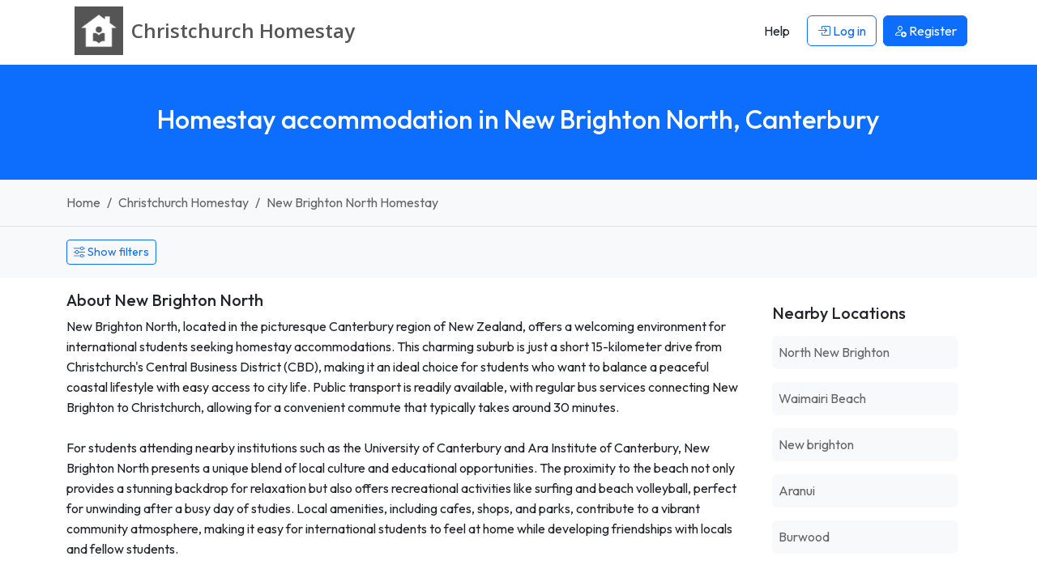

--- FILE ---
content_type: text/html; charset=UTF-8
request_url: https://www.christchurchhomestay.org/homestay-new-brighton-north-canterbury
body_size: 7276
content:




<!DOCTYPE html>
<html lang="en">
    <head> 
        <meta charset="UTF-8">
        <link rel='dns-prefetch' href='https://r2-homestays.findhomestay.com' />
<link rel="preconnect" href="https://fonts.googleapis.com">
<link rel="preconnect" href="https://fonts.gstatic.com" crossorigin />
<link rel='dns-prefetch' href='https://openstreetmap.org' />
<link rel='dns-prefetch' href='https://www.google-analytics.com' />        <link href="https://fonts.googleapis.com/css2?family=Open+Sans:ital,wght@0,300..800;1,300..800&family=Outfit:wght@100..900&display=swap" rel="stylesheet">
<link rel="stylesheet" type="text/css" href="https://r2-homestays.findhomestay.com/common/css/styles.css" />        <title>Homestay accommodation in New Brighton North, Canterbury</title>
        <meta name="viewport" content="width=device-width, initial-scale=1.0">
<meta name="description" content="New Brighton North, located in the picturesque Canterbury region of New Zealand, offers a welcoming environment for international students seeking homestay acco"/>

<meta name="keywords" content="New Brighton North homestay, New Brighton North Homestay hosts, New Brighton North student accommodation, New Brighton North houseshare, New Brighton North flatshare, New Brighton North flatmates, New Brighton North roommates, New Brighton North spare rooms"/>
        <meta property="og:site_name" content="Christchurch Homestay" />
<meta property="og:type" content="website" />
<meta property="og:url" content="https://www.christchurchhomestay.org/homestay-new-brighton-north-canterbury" />
<meta property="og:title" content="Christchurch Homestay | Christchurch Homestay" />
<meta property="og:description" content="New Brighton North, located in the picturesque Canterbury region of New Zealand, offers a welcoming environment for international students seeking homestay acco" />
<meta property="og:locale" content="en_US" />
<meta property="og:image" content="https://r2-homestays.findhomestay.com/common/images/logo/logo_square.png" />
<meta name="twitter:widgets:csp" content="on" />
<meta name="twitter:url" content="https://www.christchurchhomestay.org/homestay-new-brighton-north-canterbury" />
<meta name="twitter:description" content="New Brighton North, located in the picturesque Canterbury region of New Zealand, offers a welcoming environment for international students seeking homestay acco" />
<meta name="twitter:card" content="summary" />
<meta name="twitter:title" content="Christchurch Homestay | Christchurch Homestay" />
<meta name="twitter:image" content="https://r2-homestays.findhomestay.com/common/images/logo/logo_square.png" />
        <link rel="shortcut icon" href="https://r2-homestays.findhomestay.com/common/images/favicon/favicon.ico" type="image/x-icon">
<link rel="icon" href="https://r2-homestays.findhomestay.com/common/images/favicon/favicon.ico" type="image/x-icon">

<link rel="apple-touch-icon" sizes="57x57" href="https://r2-homestays.findhomestay.com/common/images/favicon/apple-icon-57x57.png">
<link rel="apple-touch-icon" sizes="60x60" href="https://r2-homestays.findhomestay.com/common/images/favicon/apple-icon-60x60.png">
<link rel="apple-touch-icon" sizes="72x72" href="https://r2-homestays.findhomestay.com/common/images/favicon/apple-icon-72x72.png">
<link rel="apple-touch-icon" sizes="76x76" href="https://r2-homestays.findhomestay.com/common/images/favicon/apple-icon-76x76.png">
<link rel="apple-touch-icon" sizes="114x114" href="https://r2-homestays.findhomestay.com/common/images/favicon/apple-icon-114x114.png">
<link rel="apple-touch-icon" sizes="120x120" href="https://r2-homestays.findhomestay.com/common/images/favicon/apple-icon-120x120.png">
<link rel="apple-touch-icon" sizes="144x144" href="https://r2-homestays.findhomestay.com/common/images/favicon/apple-icon-144x144.png">
<link rel="apple-touch-icon" sizes="152x152" href="https://r2-homestays.findhomestay.com/common/images/favicon/apple-icon-152x152.png">
<link rel="apple-touch-icon" sizes="180x180" href="https://r2-homestays.findhomestay.com/common/images/favicon/apple-icon-180x180.png">
<link rel="icon" type="image/png" sizes="192x192"  href="https://r2-homestays.findhomestay.com/common/images/favicon/android-icon-192x192.png">
<link rel="icon" type="image/png" sizes="32x32" href="https://r2-homestays.findhomestay.com/common/images/favicon/favicon-32x32.png">
<link rel="icon" type="image/png" sizes="96x96" href="https://r2-homestays.findhomestay.com/common/images/favicon/favicon-96x96.png">
<link rel="icon" type="image/png" sizes="16x16" href="https://r2-homestays.findhomestay.com/common/images/favicon/favicon-16x16.png">
<link rel="manifest" href="https://r2-homestays.findhomestay.com/common/images/favicon/manifest.json">
<meta name="msapplication-TileColor" content="#ffffff">
<meta name="msapplication-TileImage" content="https://r2-homestays.findhomestay.com/common/images/favicon/ms-icon-144x144.png">
<meta name="theme-color" content="#ffffff">
                <meta name="robots" content="index, follow" />                
        <link rel="canonical" href="https://www.christchurchhomestay.org/homestay-new-brighton-north-canterbury" />
                <!-- Facebook Pixel Code -->
<script>
  !function(f,b,e,v,n,t,s)
  {if(f.fbq)return;n=f.fbq=function(){n.callMethod?
  n.callMethod.apply(n,arguments):n.queue.push(arguments)};
  if(!f._fbq)f._fbq=n;n.push=n;n.loaded=!0;n.version='2.0';
  n.queue=[];t=b.createElement(e);t.async=!0;
  t.src=v;s=b.getElementsByTagName(e)[0];
  s.parentNode.insertBefore(t,s)}(window, document,'script',
  'https://connect.facebook.net/en_US/fbevents.js');
  fbq('init', '2476781675971141');
  fbq('track', 'PageView');
</script>
<noscript><img height="1" width="1" style="display:none"
  src="https://www.facebook.com/tr?id=2476781675971141&ev=PageView&noscript=1" 
  alt="facebook pixel"
/></noscript>
<!-- End Facebook Pixel Code -->        
                    <script type="application/ld+json">
  {
    "@context": "https://schema.org",
    "@type": "WebSite",
    "url": "https://www.christchurchhomestay.org/",
    "name": "Christchurch Homestay",
    "inLanguage": "en"
}
</script>        
                    <script type="application/ld+json">
  {
    "@context": "https://schema.org",
    "@type": "WebPage",
    "url": "https://www.christchurchhomestay.org/homestay-new-brighton-north-canterbury",
    "name": "Homestay accommodation in New Brighton North, Canterbury",
    "description": "New Brighton North, located in the picturesque Canterbury region of New Zealand, offers a welcoming environment for international students seeking homestay acco",
    "publisher": {
        "name": "Christchurch Homestay",
        "type": "Organization"
    },
    "datePublished": "2020-08-02T12:46:00+12:00",
    "dateModified": "2026-01-11T11:52:33+13:00",
    "inLanguage": "en",
    "isPartOf": {
        "@type": "WebSite",
        "@id": "https://www.christchurchhomestay.org/#website",
        "url": "https://www.christchurchhomestay.org/",
        "name": "Christchurch Homestay",
        "inLanguage": "en"
    },
    "potentialAction": {
        "@type": "ReadAction",
        "target": {
            "@type": "EntryPoint",
            "urlTemplate": "https://www.christchurchhomestay.org/homestay-new-brighton-north-canterbury"
        }
    }
}
</script>        
                    <script type="application/ld+json">
  {
    "@context": "https://schema.org",
    "@type": "BreadcrumbList",
    "@id": "https://www.christchurchhomestay.org/homestay-new-brighton-north-canterbury#breadcrumb",
    "itemListElement": [
        {
            "@type": "ListItem",
            "position": 1,
            "item": {
                "@type": "WebPage",
                "@id": "https://www.christchurchhomestay.org/#webpage",
                "url": "https://www.christchurchhomestay.org/",
                "name": "Christchurch Homestay"
            }
        },
        {
            "@type": "ListItem",
            "position": 2,
            "item": {
                "@type": "WebPage",
                "@id": "https://www.christchurchhomestay.org/hosts/#webpage",
                "url": "https://www.christchurchhomestay.org/hosts/",
                "name": "Christchurch homestay, Christchurch flatmates, Christchurch spare rooms"
            }
        },
        {
            "@type": "ListItem",
            "position": 3,
            "item": {
                "@type": "WebPage",
                "@id": "https://www.christchurchhomestay.org/homestay-new-brighton-north-canterbury#webpage",
                "url": "https://www.christchurchhomestay.org/homestay-new-brighton-north-canterbury",
                "name": "New Brighton North homestay, New Brighton North flatmates, New Brighton North spare rooms"
            }
        }
    ]
}
</script>                
        
            </head>    <body class="">
    <nav class="navbar fixed-top navbar-expand-lg navbar-light">
    <div class="container">
        <a class="oss-home-navbar-brand text-decoration-none" href="/">
            <div class="d-table">
                <div class="d-table-row">
                    <div class="d-table-cell align-middle">
                        <img src="https://r2-homestays.findhomestay.com/common/images/logo/logo_square.png" alt="Christchurch Homestay" />
                    </div>
                    <div class="d-table-cell align-middle">
                        <div class="site-title">
                            <div class="title-city">Christchurch </div>
                            <div class="title-homestay">Homestay</div>
                        </div>
                    </div>
                </div>
            </div>
        </a>
        <button class="navbar-toggler" type="button" data-bs-toggle="offcanvas" data-bs-target="#navbarOffcanvas" aria-controls="navbarOffcanvas" aria-label="Toggle navigation">
        <span class="navbar-toggler-icon"></span>
        </button>
        <div class="offcanvas offcanvas-end" tabindex="-1" id="navbarOffcanvas" aria-label="Menu">
            <div class="offcanvas-header justify-content-end">
                <button class="btn p-0 text-dark" type="button" data-bs-dismiss="offcanvas" aria-label="Close">
                    <i class="bi bi-x fs-3"></i>
                </button>
            </div>
            <div class="offcanvas-body py-0">
                <div class="me-auto d-none d-lg-block"></div>
                <div class="d-none d-lg-flex">
                    <ul class="navbar-nav">
                        
            <li class="nav-item px-1 my-2 my-lg-0">
            <a class="btn" href="/help"><span>Help</span></a>
        </li>
        <li class="nav-item px-1 my-2 my-lg-0">
            <a class="btn btn-outline-primary" href="/login" id="loginLink">
                <i class="bi bi-box-arrow-in-right"></i> Log in            </a>
        </li>
        <li class="nav-item px-1 my-2 my-lg-0">
            <a class="btn btn-primary" href="/registration-type">
                <i class="bi bi-person-add"></i> <span>Register</span>
            </a>
        </li>
                        </ul>
                </div>
                <div class="list-group list-group-flush d-lg-none">
                    
            <a class="list-group-item list-group-item-action" href="/help"><span>Help</span></a>
        <a class="list-group-item list-group-item-action" href="/login" id="loginLink">
            <i class="bi bi-box-arrow-in-right"></i> Log in        </a>
        <a class="list-group-item list-group-item-action" href="/registration-type">
            <i class="bi bi-person-add"></i> <span>Register</span>
        </a>
                    </div>
            </div>
        </div>
    </div>
</nav>
    <section>
    <div class="page-header bg-primary py-4 py-lg-5 px-2">
        <h1 class="text-center h2 fw-medium text-white">Homestay accommodation in New Brighton North, Canterbury</h1>
    </div>
</section>
    <section>
    <div class="container-fluid py-3 bg-light border-bottom">
        <div class="container">
            <nav aria-label="breadcrumb">
                <ol class="breadcrumb mb-0">
                                    <li class="breadcrumb-item ">
                        <a class="text-decoration-none" href="/">
                            Home                        </a>
                    </li>
                                    <li class="breadcrumb-item  d-none d-md-block">
                        <a class="text-decoration-none" href="/hosts/">
                            Christchurch Homestay                        </a>
                    </li>
                                    <li class="breadcrumb-item  active">
                        <a class="text-decoration-none" href="/homestay-new-brighton-north-canterbury">
                            New Brighton North Homestay                        </a>
                    </li>
                                </ol>
            </nav>
        </div>
    </div>
</section>
    
    


    <section>
<div class="oss-search-toolbar bg-light pt-3 pb-2 mb-3 small">

    <span id="oss-locationform" name="oss-locationform">
        <input id="slug" data-field="slug" name="slug" type="hidden" value="new-brighton-north-canterbury" />
        <input id="lat" data-field="lat" name="lat" type="hidden" value="-43.49179" />
        <input id="lng" data-field="lng" name="lng" type="hidden" value="172.72018" />
    </span>
    
    <div class="container">
                <div class="d-flex justify-content-start mb-2">
            <button class="btn btn-outline-primary btn-sm oss-toggle-filters"
                    type="button"
                    data-oss-toggle="#oss-filters-panel"
                    data-show-text="Show filters"
                    data-hide-text="Hide filters"
                    aria-expanded="false">
                    <i class="bi bi-sliders"></i>
                    <span class="js-toggle-text">Show filters</span>
            </button>
        </div>
        
        <div id="oss-filters-panel" class="d-none">
        <div class="row">

            <div class="col-12 col-sm-8 col-md-8 col-lg-4">
            <label for="search" class="fs-7 fw-bold mt-1">Location</label>
                <input class="form-control form-control-sm" id="search" data-field="search" name="search" type="text" value="New Brighton North" placeholder="Enter a location" autocomplete="off" />
            </div>

            <div class="col-6 col-sm-4 col-md-4 col-lg-2">
                <label for="distance" class="fs-7 fw-bold mt-1">Distance</label>
                <select class="form-select form-select-sm" id="distance" data-field="distance" name="distance">
                    <option value="1" >Within 1 km</option>
                    <option value="2"  selected="selected">Within 2 km</option>
                    <option value="3" >Within 3 km</option>
                    <option value="5" >Within 5 km</option>
                    <option value="10" >Within 10 km</option>
                    <option value="20" >Within 20 km</option>
                </select>
            </div>

            <div class="col-6 col-sm-4 col-md-4 col-lg-2">
                <label for="budgetmin" class="fs-7 fw-bold mt-1">Price per week</label>
                <div class="row">
                    <div class="col-6">
                        <select class="form-select form-select-sm" id="budgetmin" data-field="budgetmin" name="budgetmin">
                            <option value="" selected='selected'>From</option>
                            <option value="100" >$100</option>
                            <option value="150" >$150</option>
                            <option value="200" >$200</option>
                            <option value="250" >$250</option>
                            <option value="300" >$300</option>
                            <option value="350" >$350</option>
                            <option value="400" >$400</option>
                            <option value="450" >$450</option>
                            <option value="500" >$500</option>
                        </select>
                    </div>
                    <div class="col-6">
                        <select class="form-select form-select-sm" id="budgetmax" data-field="budgetmax" name="budgetmax">
                            <option value="" selected='selected'>To</option>
                            <option value="100" >$100</option>
                            <option value="150" >$150</option>
                            <option value="200" >$200</option>
                            <option value="250" >$250</option>
                            <option value="300" >$300</option>
                            <option value="350" >$350</option>
                            <option value="400" >$400</option>
                            <option value="450" >$450</option>
                            <option value="500" >$500</option>
                        </select>
                    </div>
                </div>
            </div>
    
        <div class="col-6 col-sm-4 col-md-4 col-lg-2">
                        <label for="sort" class="fs-7 fw-bold mt-1">Sort</label>
            <select class="form-select form-select-sm" id="sort" data-field="sort" name="sort">
                <option value="-"> </option>
                <option value="expensive" >Price High</option>
                <option value="cheapest" >Price Low</option>
                <option value="latest"  selected="selected">Latest</option>
                <option value="distance" >Distance</option>
            </select>
                    </div>

        <div class="col-6 col-sm-4 col-md-4 col-lg-2">
            <label for="display" class="fs-7 fw-bold mt-1">Display</label>
            <select class="form-select form-select-sm" name="display" id="display" data-field="display">
                <option value="/hosts">Gallery</option>
                <option value="/hosts/map">Map</option>
                <option value="/hosts/list">List</option>
            </select>
        </div>

        </div>

       <div class="row mt-2">
            <div class="col-6 col-sm-4 col-md-4 col-lg-2">
                <label for="availability_from" class="fs-7 fw-bold">Stay from</label>
                <input class="form-control form-control-sm datepicker date text-start js-date-filter"
                       type="date"
                       autocomplete="off"
                       id="availability_from"
                       data-field="availability_from"
                       name="availability_from"
                       value="" />
            </div>
            <div class="col-6 col-sm-4 col-md-4 col-lg-2">
                <label for="availability_to" class="fs-7 fw-bold">Stay to</label>
                <input class="form-control form-control-sm datepicker date text-start js-date-filter"
                       type="date"
                       autocomplete="off"
                       id="availability_to"
                       data-field="availability_to"
                       name="availability_to"
                       value="" />
            </div>
        </div>
       <div class="row" id="advanced-filters" data-field="advanced-filters">

    <div class="col-6 col-sm-4 col-md-2">
        <label for="internet" class="fs-7 fw-bold mt-2">Internet</label>
        <select class="form-select form-select-sm" id="internet" data-field="internet" name="internet">
            <option value="-">Don&#039;t mind</option>
            <option value="yes">Yes</option>
            <option value="no">No</option>
        </select>
    </div>

    <div class="col-6 col-sm-4 col-md-2">
        <label for="pets" class="fs-7 fw-bold mt-2">Pets</label>
        <select class="form-select form-select-sm" id="pets" data-field="pets" name="pets">
            <option value="-">Don&#039;t mind</option>
            <option value="yes">Ok</option>
            <option value="no">No</option>
        </select>
    </div>

    <div class="col-6 col-sm-4 col-md-2 mt-2">
        <label for="smoking" class="fs-7 fw-bold">Smoking</label>
        <select class="form-select form-select-sm" id="smoking" data-field="smoking" name="smoking">
            <option value="-">Don&#039;t mind</option>
            <option value="yes">Yes</option>
            <option value="no">No</option>
        </select>
    </div>

    <div class="col-6 col-sm-4 col-md-2">
        <label for="airport" class="fs-7 fw-bold mt-2">Airport pickup</label>
        <select class="form-select form-select-sm" id="airport" data-field="airport" name="airport">
            <option value="-">Don&#039;t mind</option>
            <option value="yes">Yes</option>
            <option value="no">No</option>
        </select>
    </div>

    <div class="col-12 col-sm-4 col-md-2 col-lg-4">
        <label class="fs-7 fw-bold mt-2 d-block">Meals</label>
        <div class="mt-1">
            <div class="form-check form-check-inline">
                <input class="form-check-input js-meals-check" type="checkbox" id="meals-breakfast" name="meals[]" value="breakfast">
                <label class="form-check-label" for="meals-breakfast">Breakfast</label>
            </div>
            <div class="form-check form-check-inline">
                <input class="form-check-input js-meals-check" type="checkbox" id="meals-lunch" name="meals[]" value="lunch">
                <label class="form-check-label" for="meals-lunch">Lunch</label>
            </div>
            <div class="form-check form-check-inline">
                <input class="form-check-input js-meals-check" type="checkbox" id="meals-dinner" name="meals[]" value="dinner">
                <label class="form-check-label" for="meals-dinner">Dinner</label>
            </div>
        </div>
    </div>

</div>
       <div class="mt-4">
            <button class="oss-find btn btn-primary" type="button" id="oss-btn-search" data-field="oss-btn-search">
                <i class="bi bi-search"></i> Show            </button>
        </div>

        </div> <!-- /#oss-filters-panel -->
    </div>
</div>

<script>
(function() {
    const toggles = document.querySelectorAll('[data-oss-toggle]');
    toggles.forEach(function(btn) {
        btn.addEventListener('click', function() {
            const targetSelector = btn.getAttribute('data-oss-toggle');
            const target = document.querySelector(targetSelector);
            if(!target) { return; }

            const isHidden = target.classList.contains('d-none');
            const showText = btn.getAttribute('data-show-text') || 'Show filters';
            const hideText = btn.getAttribute('data-hide-text') || 'Hide filters';

            target.classList.toggle('d-none');
            const nowHidden = target.classList.contains('d-none');

            document.querySelectorAll('[data-oss-toggle="' + targetSelector + '"]').forEach(function(otherBtn) {
                const label = otherBtn.querySelector('.js-toggle-text');
                if (label) {
                    label.textContent = nowHidden ? showText : hideText;
                } else {
                    otherBtn.textContent = nowHidden ? showText : hideText;
                }
                otherBtn.setAttribute('aria-expanded', nowHidden ? 'false' : 'true');
            });
        });
    });
})();
</script>
</section>

<section>
    <div class="container mb-4">
        <div class="row">
            <div class="col-sm-12 col-md-8 col-lg-9">
                <div class=" mb-4">
    <h3 class="h5 mb-2">About New Brighton North</h3>
    <div class="text-body">
        New Brighton North, located in the picturesque Canterbury region of New Zealand, offers a welcoming environment for international students seeking homestay accommodations. This charming suburb is just a short 15-kilometer drive from Christchurch&#039;s Central Business District (CBD), making it an ideal choice for students who want to balance a peaceful coastal lifestyle with easy access to city life. Public transport is readily available, with regular bus services connecting New Brighton to Christchurch, allowing for a convenient commute that typically takes around 30 minutes.<br />
<br />
For students attending nearby institutions such as the University of Canterbury and Ara Institute of Canterbury, New Brighton North presents a unique blend of local culture and educational opportunities. The proximity to the beach not only provides a stunning backdrop for relaxation but also offers recreational activities like surfing and beach volleyball, perfect for unwinding after a busy day of studies. Local amenities, including cafes, shops, and parks, contribute to a vibrant community atmosphere, making it easy for international students to feel at home while developing friendships with locals and fellow students.<br />
<br />
Choosing a homestay in New Brighton North means immersing yourself in a supportive environment that celebrates diversity and fosters cross-cultural exchange. The warm hospitality of host families can provide invaluable insights into New Zealand life, enhancing your study abroad experience. With its blend of natural beauty, accessible transport links, and proximity to educational institutions, New Brighton North stands out as an excellent choice for international students looking for a homely and enriching stay.    </div>
</div>
            </div>
            <div class="col-sm-12 col-md-4 col-lg-3">
                <div class="card mb-4 border-0">
    <div class="card-body">
        <h3 class="h5 mb-3">Nearby Locations</h3>
        <ul class="list-unstyled mb-0">
                            <li class="mb-3">
                    <a href="/homestay-north-new-brighton-christchurch"
                       class="d-block text-decoration-none p-2 bg-light rounded">
                        North New Brighton                    </a>
                </li>
                            <li class="mb-3">
                    <a href="/homestay-waimairi-beach-canterbury"
                       class="d-block text-decoration-none p-2 bg-light rounded">
                        Waimairi Beach                    </a>
                </li>
                            <li class="mb-3">
                    <a href="/homestay-new-brighton-christchurch"
                       class="d-block text-decoration-none p-2 bg-light rounded">
                        New brighton                    </a>
                </li>
                            <li class="mb-3">
                    <a href="/homestay-aranui-christchurch"
                       class="d-block text-decoration-none p-2 bg-light rounded">
                        Aranui                    </a>
                </li>
                            <li class="mb-3">
                    <a href="/homestay-burwood-canterbury"
                       class="d-block text-decoration-none p-2 bg-light rounded">
                        Burwood                    </a>
                </li>
                    </ul>
    </div>
</div>
            </div>
        </div>
    </div>
</section>

<section>
    <div class="container mb-3">
        <p class="mb-0">
            Currently we have 5 homestay hosts available in and around New Brighton North.        </p>
    </div>
</section>

<section>
    <div class="container">
        <div class="row">
            <div class="col-sm-12" id="gallery-card">
                <div class="row">
                                                <div class="col-xxl-3 col-xl-4 col-lg-6 col-md-6 col-sm-12 col-12">
    <div class="oss-results-gallery-item p-3 mb-3 rounded">
        <a href="/host/1856/new-brighton-christchurch" class="text-decoration-none text-secondary">
            <div class="position-relative">
                                
                                    <img src="https://r2-homestays.findhomestay.com/site/nz/christchurch/1797/c5717a3f-58ea-4148-9bb1-e41c4740572a_l.jpeg" loading="lazy" alt="Homestay in Christchurch" class="rounded w-100" />
                            </div>

            <div class="d-flex justify-content-between mt-2">
                <h3 class="h6 text-dark">
                    North New Brighton                </h3>
                <div class="h6 text-dark">$250</div>
            </div>
            <div class="description overflow-hidden small">We have two rooms available on the bottom story of a modern warm home. Close to the beach and shops, bus stops..</div>
        </a>
    </div>
</div>                                <div class="col-xxl-3 col-xl-4 col-lg-6 col-md-6 col-sm-12 col-12">
    <div class="oss-results-gallery-item p-3 mb-3 rounded">
        <a href="/host/2657/aranui-christchurch" class="text-decoration-none text-secondary">
            <div class="position-relative">
                                
                                    <img src="https://r2-homestays.findhomestay.com/site/nz/christchurch/4545/58dcd4c0-b42b-413d-bb29-4bddcda76db7_l.jpeg" loading="lazy" alt="Homestay in Christchurch" class="rounded w-100" />
                            </div>

            <div class="d-flex justify-content-between mt-2">
                <h3 class="h6 text-dark">
                    Aranui                </h3>
                <div class="h6 text-dark">$230</div>
            </div>
            <div class="description overflow-hidden small">We are a family home with 3 small children, looking for females only. Big backyard, 15 mins to central and 5..</div>
        </a>
    </div>
</div>                                <div class="col-xxl-3 col-xl-4 col-lg-6 col-md-6 col-sm-12 col-12">
    <div class="oss-results-gallery-item p-3 mb-3 rounded">
        <a href="/host/2286/parklands-canterbury" class="text-decoration-none text-secondary">
            <div class="position-relative">
                                
                                    <img src="https://r2-homestays.findhomestay.com/site/nz/christchurch/2928/7c6c96a5-7331-4aec-a35d-6ba021955de5_l.jpeg" loading="lazy" alt="Homestay in Christchurch" class="rounded w-100" />
                            </div>

            <div class="d-flex justify-content-between mt-2">
                <h3 class="h6 text-dark">
                    Parklands                </h3>
                <div class="h6 text-dark">$150</div>
            </div>
            <div class="description overflow-hidden small">Good family orientated home, modern house in a nice and safe area with mature family...</div>
        </a>
    </div>
</div>                                <div class="col-xxl-3 col-xl-4 col-lg-6 col-md-6 col-sm-12 col-12">
    <div class="oss-results-gallery-item p-3 mb-3 rounded">
        <a href="/host/2567/parklands-canterbury" class="text-decoration-none text-secondary">
            <div class="position-relative">
                                
                                    <img src="https://r2-homestays.findhomestay.com/site/nz/christchurch/4266/7c6cc0aa-0683-47e5-922e-965cd31d06c7_l.jpeg" loading="lazy" alt="Homestay in Christchurch" class="rounded w-100" />
                            </div>

            <div class="d-flex justify-content-between mt-2">
                <h3 class="h6 text-dark">
                    Parklands                </h3>
                <div class="h6 text-dark">$300</div>
            </div>
            <div class="description overflow-hidden small">Large modern warm family home.  Our children have grown up so we are in a 5-6 bedroom home on our own.  Double..</div>
        </a>
    </div>
</div>                                <div class="col-xxl-3 col-xl-4 col-lg-6 col-md-6 col-sm-12 col-12">
    <div class="oss-results-gallery-item p-3 mb-3 rounded">
        <a href="/host/2736/north-new-brighton-canterbury" class="text-decoration-none text-secondary">
            <div class="position-relative">
                                
                                    <img src="https://r2-homestays.findhomestay.com/site/nz/christchurch/4829/246a7814-052f-4713-bd4f-a2c645329b42_l.jpeg" loading="lazy" alt="Homestay in North New Brighton" class="rounded w-100" />
                            </div>

            <div class="d-flex justify-content-between mt-2">
                <h3 class="h6 text-dark">
                    North New Brighton                </h3>
                <div class="h6 text-dark">$250</div>
            </div>
            <div class="description overflow-hidden small">Welcome to your home on the beach!

Your host is a 29 year old female teacher who enjoys the outdoors,..</div>
        </a>
    </div>
</div>                                </div>
            </div>
        </div>
            </div>
</section>
    <section class="filler"></section>

        
    <footer>
    <div class="footer container py-4 mt-5">
        <div class="row">
            <div class="col-md-3 d-none d-sm-block">
                <p class="copyright">2008 - 2026 © Christchurch Homestay</p>
            </div>
            <div class="col-md-6 col-12">
                <div class="d-block d-sm-none oss-footer-xs">
                    <div class="dropdown">
                        <button class="btn btn-primary dropdown-toggle" type="button" data-bs-toggle="dropdown" aria-expanded="false">
                            Christchurch Homestay
                        </button>
                        <ul class="dropdown-menu" role="menu">
                            <li><a class="dropdown-item d-block py-1" href="/page/about"><span>About</span></a></li>
                            <li><a class="dropdown-item d-block py-1" href="/hosts/"><span>Hosts</span></a></li>
                            <li><a class="dropdown-item d-block py-1" href="/guests"><span>Guests</span></a></li>    
                                                        <li><a class="dropdown-item d-block py-1" href="/contact"><span>Contact</span></a></li>
                            <li><a class="dropdown-item d-block py-1" href="/page/terms"><span>Terms</span></a></li>
                            <li><a class="dropdown-item d-block py-1" href="/page/online-safety"><span>Online Safety</span></a></li>
                            <li><a class="dropdown-item d-block py-1" href="/sitemap"><span>Sitemap</span></a></li>
                            <li><a class="dropdown-item d-block py-1" href="/help"><span>Help</span></a></li>
                        </ul>
                    </div>
                </div>
                <div class="d-none d-sm-block">
                    <ul class="list-inline">
                        <li class="list-inline-item"><a class="text-decoration-none" href="/page/about"><span>About</span></a></li>
                        <li class="list-inline-item"><a class="text-decoration-none" href="/hosts/"><span>Hosts</span></a></li>
                        <li class="list-inline-item"><a class="text-decoration-none" href="/guests"><span>Guests</span></a></li>     
                                                <li class="list-inline-item"><a class="text-decoration-none" href="/contact"><span>Contact</span></a></li>
                        <li class="list-inline-item"><a class="text-decoration-none" href="/page/terms"><span>Terms</span></a></li>
                        <li class="list-inline-item"><a class="text-decoration-none" href="/page/online-safety"><span>Online Safety</span></a></li>
                        <li class="list-inline-item"><a class="text-decoration-none" href="/sitemap"><span>Sitemap</span></a></li>
                        <li class="list-inline-item"><a class="text-decoration-none" href="/help"><span>Help</span></a></li>
                    </ul>
                </div>
            </div>
            <div class="col-md-3 d-none d-sm-block">
                Built in 0.1441 seconds            </div>
        </div>
        <div class="clear"></div>
        <h3 class="d-none d-sm-block mt-2 fw-normal">
            Christchurch Homestay - find and list Christchurch homestay accommodation the easy way.        </h3>
    </div>
</footer>

<script type="module" src="https://r2-homestays.findhomestay.com/common/js/app.js"></script>
<script>
    var language = 'en';
    var languageSegment = '';
    var googleMapsCountryRestriction = 'nz';
    var country_code = 'NZ';
</script>

<script type="module" src="https://r2-homestays.findhomestay.com/common/js/site/host/search.js"></script>
    <!-- Global site tag (gtag.js) - Google Analytics -->
<script async src="https://www.googletagmanager.com/gtag/js?id=G-PLBS12RF86"></script>
<script>
  window.dataLayer = window.dataLayer || [];
  function gtag(){dataLayer.push(arguments);}
  gtag('js', new Date());

  gtag('config', 'G-PLBS12RF86');
</script>
    <script type="text/javascript">
    /* <![CDATA[ */
    var google_conversion_id = 1069555004;
    var google_custom_params = window.google_tag_params;
    var google_remarketing_only = true;
    /* ]]> */
</script>
<script type="text/javascript" src="//www.googleadservices.com/pagead/conversion.js">
</script>
<noscript>
    <div style="display:inline;">
        <img height="1" width="1" style="border-style:none;" alt="ad" src="//googleads.g.doubleclick.net/pagead/viewthroughconversion/1069555004/?guid=ON&amp;script=0"/>
    </div>
</noscript>
    <script defer src="https://static.cloudflareinsights.com/beacon.min.js/vcd15cbe7772f49c399c6a5babf22c1241717689176015" integrity="sha512-ZpsOmlRQV6y907TI0dKBHq9Md29nnaEIPlkf84rnaERnq6zvWvPUqr2ft8M1aS28oN72PdrCzSjY4U6VaAw1EQ==" data-cf-beacon='{"version":"2024.11.0","token":"c478d8c715e14557b6f850421cd36bb0","r":1,"server_timing":{"name":{"cfCacheStatus":true,"cfEdge":true,"cfExtPri":true,"cfL4":true,"cfOrigin":true,"cfSpeedBrain":true},"location_startswith":null}}' crossorigin="anonymous"></script>
</body>
</html>